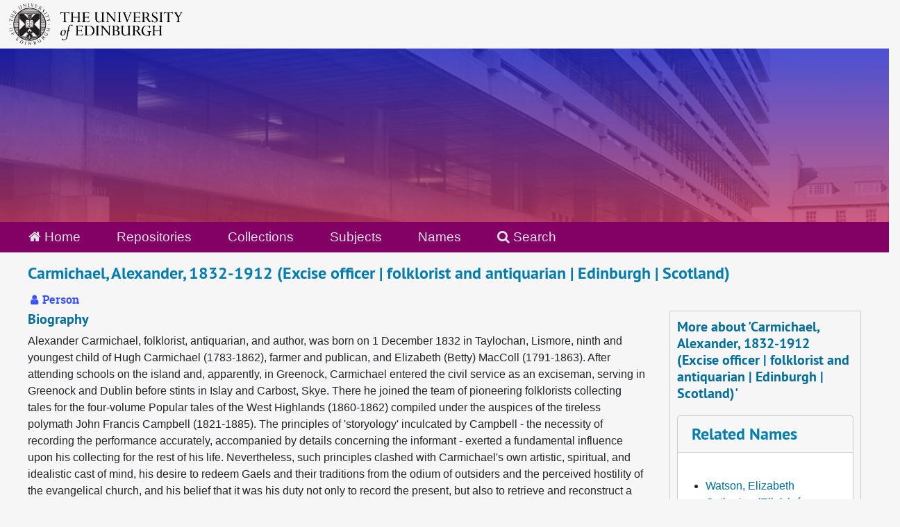

--- FILE ---
content_type: text/html;charset=utf-8
request_url: https://archives.collections.ed.ac.uk/agents/people/14359?&filter_fields%5B%5D=primary_type&filter_values%5B%5D=archival_object&filter_fields%5B%5D=subjects&filter_values%5B%5D=Uist+Inverness-shire+Scotland&filter_fields%5B%5D=subjects&filter_values%5B%5D=Benbecula+Inverness-shire+Scotland
body_size: 20926
content:
<!DOCTYPE html>
<html lang="en">
<head>
	<meta charset="utf-8"/>
	<meta http-equiv="X-UA-Compatible" content="IE=edge"/>
	<meta name="viewport" content="width=device-width, initial-scale=1">
	<link rel="icon" type="image/png" href="/favicon-AS.png">
<link rel="icon" type="image/svg+xml" href="/favicon-AS.svg">

	<title>Carmichael, Alexander, 1832-1912 (Excise officer | folklorist and antiquarian | Edinburgh | Scotland) | ArchivesSpace Public Interface</title>
	<meta name="csrf-param" content="authenticity_token" />
<meta name="csrf-token" content="821QQX9zVE36HNSXp5f8U1RoZRhPdyB6lmKNGiFFQofouG0criwxqajzqpjKUq8uWB77hAwK/6Zp9iAfEAh01g==" />

		<meta name="referrer" content="origin-when-cross-origin" />

	<script>
	 var APP_PATH = '/';
	 var SHOW_IDENTIFIERS_IN_TREE = true;
	</script>

	<link rel="stylesheet" media="all" href="/assets/application-65346ce1b9e1d0663e2a055e0b2dddffb06b41c1d5cd4827bdc373d3b59295a6.css" />
	<script src="/assets/application-589dd4e86c691634ac2aec1683b4c758133e463261a6795a9e45d0f75b93fad7.js"></script>

	  <script type="application/ld+json">
    {
  "@context": "http://schema.org/",
  "@type": "Person",
  "@id": "http://127.0.0.1:8081/agents/people/14359",
  "name": "Carmichael, Alexander, 1832-1912 (Excise officer | folklorist and antiquarian | Edinburgh | Scotland)",
  "sameAs": "3332",
  "description": "Alexander Carmichael, folklorist, antiquarian, and author, was born on 1 December 1832 in Taylochan, Lismore, ninth and youngest child of Hugh Carmichael (1783-1862), farmer and publican, and Elizabeth (Betty) MacColl (1791-1863). After attending schools on the island and, apparently, in Greenock, Carmichael entered the civil service as an exciseman, serving in Greenock and Dublin before stints in Islay and Carbost, Skye. There he joined the team of pioneering folklorists collecting tales for the four-volume Popular tales of the West Highlands (1860-1862) compiled under the auspices of the tireless polymath John Francis Campbell (1821-1885). The principles of 'storyology' inculcated by Campbell - the necessity of recording the performance accurately, accompanied by details concerning the informant - exerted a fundamental influence upon his collecting for the rest of his life. Nevertheless, such principles clashed with Carmichael's own artistic, spiritual, and idealistic cast of mind, his desire to redeem Gaels and their traditions from the odium of outsiders and the perceived hostility of the evangelical church, and his belief that it was his duty not only to record the present, but also to retrieve and reconstruct a glorious Gaelic past.  Following a two-year interlude working in Cornwall, Carmichael returned north at the end of 1864. This time, probably on his own request, he was assigned to the Uists. His new post, initially based in Lochmaddy, allowed him to undertake arduous journeys through some of the richest areas for folklore in western Europe, scribbling down in a series of field notebooks an extraordinary range of material ranging from long Fenian tales and ballads, through historical narratives, songs, hymns, and charms, to anecdotes, observations, proverbs, riddles, and unusual words. In addition, the influence and encouragement of the surveyor and antiquarian Capt. F.W.L. Thomas focussed Carmichael's attention upon archaeological sites in the Hebrides, and their associated traditions. Although Carmichael had to rein back on his collecting expeditions following his marriage to Mary Frances MacBean (1841-1928) in January 1868, and the births of their four children Alexander (Alec) (1868-1941), Elizabeth (Ella) (1871-1928), Eoghan (1878-1966), and Iain (1878-1928), the family's house at Creagorry, close by the inn where people would wait until the South Ford between Benbecula and South Uist could be crossed, meant that he could still gather much material from passers-by. From 1873 Carmichael was able to experiment with presenting in print some of the lore he had collected, through his position as Uist correspondent for the Highlander, the radical crofting newspaper edited by John Murdoch (1818-1903), whom he had first met when they worked together in Dublin some fifteen years previously. He was increasingly preoccupied, however, with the idea of compiling a series of volumes on the environment, history, and culture of the Outer Hebrides, working up for the general public the vast store of material he had gleaned throughout the islands. Such an ambitious project would require considerably more leisure than he could afford in his exacting position. Carmichael's attempt to secure Bhàlaigh farm in North Uist for this purpose met with a rebuff from the estate; this, coupled with his increasing disillusion regarding the somewhat philistine 'Uist gentry', as well as the need to ensure a better education for his children, made him move to Oban. After a wearisome couple of years there, spurning the Revenue's offer of a prestigious and better-paid post in London, in 1880 Carmichael returned to Uist, taking a substantial pay cut in the process. There, in Scolpaig, he finished writing an appendix concerning Hebridean land customs for the third volume of Celtic Scotland (1876-1880), the magnum opus of the Historiographer Royal William Forbes Skene (1809-92). In 1882 he once more left Uist, this time for Edinburgh, where he was to spend the rest of his life. The liveliness of Carmichael's agrestic descriptions caught the eye of Francis, Lord Napier (1819-98) - indeed, he later credited the piece with first inspiring in him an interest in Highland affairs. Carmichael was requested by Napier to contribute two similar appendices for the Report of the Crofting Commission (1884). Rather to his alarm, however, Carmichael insisted on including a number of Gaelic songs and hymns in his work in order to illustrate the grace and refinement of Hebridean crofters. Although Carmichael's leanings towards spirituality were by no means latent previously, his interest in the subject had doubtless been heightened both as a result of ongoing study he was undertaking concerning the place-names of Iona, drawing upon his comprehensive work on the toponymy of Uist and Barra for the Ordnance Survey, and also the fact that, having lived among the islanders for many years, he was now in a position to gather private and personal as well as more ostensibly public lore. Carmichael's appendices in the Report proved exceptionally popular, an uncontroversial oasis in an exceptionally contentious volume. This, and the enthusiastic reception accorded a further paper on 'Uist old hymns' (1888), encouraged Carmichael to embark upon a much larger work on the subject. During the final decade of the nineteenth century, Carmichael, now in retirement, further consolidated his position not only as doyen of Edinburgh's Gaelic intellectual community, but also as a crucial player in Scotland's Celtic Renaissance, for instance in his contributions to the seminal journal Evergreen (1895-6) edited by Patrick Geddes (1854-1932). These circles, in which scholarly interests interacted with contemporary artistic movements, exerted a major influence on Alexander Carmichael's greatest and most enduring work, the two volumes of Carmina Gadelica (1900). Encouraged and advised by his protégé the scholar George Henderson (1866-1912), though with the rather more sceptical counsel of fellow folklorists such as Father Allan MacDonald (1859-1905), Carmichael compiled and edited a substantial collection of sacred pieces, hymns, and charms, expressedly intended to illustrate the refined spirituality, the crepuscular rhapsodic mysticism, the visionary qualities of the people among whom he had lived for nearly two decades. With the help of the publisher Walter Biggar Blaikie (1847-1928), and of his daughter Ella, Carmichael was able to fashion a landmark in Scottish publishing, a stately, sumptuously produced magnum opus, whose illustrations (by his wife) and hand-made paper were surely intended to recall early Christian manuscripts, to represent to the reader the original numinous experience of hearing the original chants and lays. Despite the enthusiastic response of most reviewers to the Carmina Gadelica, and notwithstanding that he was awarded an honorary LL.D. by the University of Edinburgh in 1906, scholarly doubts soon surfaced concerning the editing techniques employed. It is clear from Carmichael's manuscripts that he was prepared to hone, polish, even rewrite substantial portions of his original material before publishing, smoothing metre, cadence, and rhyme, heightening and refining language, adding esoteric referents, even introducing obscure vocabulary in order to enhance the impact which the hymns and charms - and indeed the quotations from the informants themselves - would exert upon the reader of the Carmina Gadelica. Although Carmichael continued to collect lore for the rest of his life - many of his new informants were mainland contacts of his son-in-law the Gaelic scholar William J. Watson (1865-1948) - it is noteworthy that he did not see the further volumes he originally envisaged through the press. It was left to his daughter Ella to bring out a new edition of the first two books of the Carmina in 1928, with a third and fourth volume, edited by his grandson James Carmichael Watson (1910-1942), appearing in 1940-1941. Although later scholars have cast some doubt on the editing practices he employed in the creation of the Carmina Gadelica, Carmichael's great work, and his manuscript collection as a whole, remain an indispensable treasure-trove, the fruits of a lifetime spent selflessly in the service of his own people, gathering, preserving, communicating and interpreting Gaelic culture, tradition, and lore for the wider world and for future generations. Alexander Carmichael died in Edinburgh on 6 June 1912, and is buried at St Moluag's on his native island of Lismore.  Professor William John Watson died in 1948. His son, James Carmichael Watson, born in 1910, and successor to his father as Professor of Celtic at Edinburgh University in 1938, contributed to later volumes of Carmina Gadelica . James Carmichael Watson died, missing in action, in 1942.",
  "children": [
    {
      "@id": "3343",
      "name": "Watson, Elizabeth Catherine (Ella) (née Carmichael; Celtic scholar and activist)",
      "url": "http://127.0.0.1:8081/agents/people/14365"
    }
  ]
}
  </script>


		<!-- Begin plugin layout -->
		<link rel="stylesheet" media="screen" href="/assets/css/custom.css" />
<!-- Google tag (gtag.js) -->
<script async src="https://www.googletagmanager.com/gtag/js?id=G-YZ56YQ3BHB"></script>
<script>
  window.dataLayer = window.dataLayer || [];
  function gtag(){dataLayer.push(arguments);}
  gtag('js', new Date());

  gtag('config', 'G-YZ56YQ3BHB');
</script>

		<!-- End plugin layout -->
		<!-- Begin plugin layout -->
		
		<!-- End plugin layout -->
		<!-- Begin plugin layout -->
		
		<!-- End plugin layout -->

<!-- HTML5 shim and Respond.js for IE8 support of HTML5 elements and media queries -->
<!-- WARNING: Respond.js doesn't work if you view the page via file:// -->
<!--[if lt IE 9]>
	<script src="https://oss.maxcdn.com/html5shiv/3.7.3/html5shiv.min.js"></script>
	<script src="https://oss.maxcdn.com/respond/1.4.2/respond.min.js"></script>
<![endif]-->
</head>

<body class="min-h-screen d-flex flex-column">

		<!-- Begin plugin layout -->
		
		<!-- End plugin layout -->
		<!-- Begin plugin layout -->
		
		<!-- End plugin layout -->
		<!-- Begin plugin layout -->
		
		<!-- End plugin layout -->

	<div class="skipnav">
  <a class="sr-only sr-only-focusable" href="#maincontent">Skip to main content</a>
</div>


	<div class="container-fluid no-pad">
		<div id="above-banner">
    <div class="row">
        <div class="col-sm-8">
            <a class="uoelogo" href="http://www.ed.ac.uk" title="University of Edinburgh Website"><img alt="University of Edinburgh" style="margin-top: 5px; margin-bottom: 5px; margin-left: 0.8rem; width: 250px; height: auto;" src="/assets/logo/library_logo_baw.png" /></a>
        </div>
    </div>
</div>
<section  id="header">

</section>

		<section id="navigation">
  <nav class="navbar navbar-default" aria-label="top-level navigation">
    <div class="container-fluid navbar-header top-bar">
      <ul class="nav navbar-nav horizontal-menu">
        <li class="active">
          <a href="/"><span class="fa fa-home" aria-hidden="true"></span> Home</a>
        </li>

          <li class="">
            <a href="/repositories">Repositories</a>
          </li>
          <li class="">
            <a href="/repositories/resources">Collections</a>
          </li>
          <li class="">
            <a href="/subjects">Subjects</a>
          </li>
          <li class="active">
            <a href="/agents">Names</a>
          </li>

          <li>
            <a href="/search?reset=true" title="Search The Archives">
              <span class="fa fa-search" aria-hidden="true"></span> Search
            </a>
          </li>
      </ul>
    </div>
  </nav>
</section>

	</div>

	<section id="content" class="container-fluid mt-2 pt-2 flex-grow-1">
		<a name="maincontent" id="maincontent"></a>
		
		
<div id="main-content" class="agents">

  <div class="d-flex" id="info_row">
    <div class="information flex-grow-1">
      

<h1>
    Carmichael, Alexander, 1832-1912 (Excise officer | folklorist and antiquarian | Edinburgh | Scotland)
</h1>


<div class="badge-and-identifier">
  <div class="record-type-badge agent">
    <i class="fa fa-user"></i>&#160;Person 
  </div>
</div>

    </div>
    <div class="page_actions">
      <div title="Page Actions" class="d-flex justify-content-end">
    <div class="large-badge text-center resource p-1">
            <a id="staff-link" href="#" class="btn btn-default page_action staff d-none" target="_blank">
        <i class="fa fa-pencil fa-3x"></i>
        <br/>
        Staff Only
    </a>

    </div>
</div>

    </div>
  </div>

<div class="row">
  <div class="col-sm-9">
    
    

        <h3 class="biography">Biography</h3>
        
        
        <p>Alexander Carmichael, folklorist, antiquarian, and author, was born on 1 December 1832 in Taylochan, Lismore, ninth and youngest child of Hugh Carmichael (1783-1862), farmer and publican, and Elizabeth (Betty) MacColl (1791-1863). After attending schools on the island and, apparently, in Greenock, Carmichael entered the civil service as an exciseman, serving in Greenock and Dublin before stints in Islay and Carbost, Skye. There he joined the team of pioneering folklorists collecting tales for the four-volume Popular tales of the West Highlands (1860-1862) compiled under the auspices of the tireless polymath John Francis Campbell (1821-1885). The principles of 'storyology' inculcated by Campbell - the necessity of recording the performance accurately, accompanied by details concerning the informant - exerted a fundamental influence upon his collecting for the rest of his life. Nevertheless, such principles clashed with Carmichael's own artistic, spiritual, and idealistic cast of mind, his desire to redeem Gaels and their traditions from the odium of outsiders and the perceived hostility of the evangelical church, and his belief that it was his duty not only to record the present, but also to retrieve and reconstruct a glorious Gaelic past.</p>
        
        
        <p>Following a two-year interlude working in Cornwall, Carmichael returned north at the end of 1864. This time, probably on his own request, he was assigned to the Uists. His new post, initially based in Lochmaddy, allowed him to undertake arduous journeys through some of the richest areas for folklore in western Europe, scribbling down in a series of field notebooks an extraordinary range of material ranging from long Fenian tales and ballads, through historical narratives, songs, hymns, and charms, to anecdotes, observations, proverbs, riddles, and unusual words. In addition, the influence and encouragement of the surveyor and antiquarian Capt. F.W.L. Thomas focussed Carmichael's attention upon archaeological sites in the Hebrides, and their associated traditions. Although Carmichael had to rein back on his collecting expeditions following his marriage to Mary Frances MacBean (1841-1928) in January 1868, and the births of their four children Alexander (Alec) (1868-1941), Elizabeth (Ella) (1871-1928), Eoghan (1878-1966), and Iain (1878-1928), the family's house at Creagorry, close by the inn where people would wait until the South Ford between Benbecula and South Uist could be crossed, meant that he could still gather much material from passers-by.</p>
        
        
        <p>From 1873 Carmichael was able to experiment with presenting in print some of the lore he had collected, through his position as Uist correspondent for the Highlander, the radical crofting newspaper edited by John Murdoch (1818-1903), whom he had first met when they worked together in Dublin some fifteen years previously. He was increasingly preoccupied, however, with the idea of compiling a series of volumes on the environment, history, and culture of the Outer Hebrides, working up for the general public the vast store of material he had gleaned throughout the islands. Such an ambitious project would require considerably more leisure than he could afford in his exacting position. Carmichael's attempt to secure Bhàlaigh farm in North Uist for this purpose met with a rebuff from the estate; this, coupled with his increasing disillusion regarding the somewhat philistine 'Uist gentry', as well as the need to ensure a better education for his children, made him move to Oban. After a wearisome couple of years there, spurning the Revenue's offer of a prestigious and better-paid post in London, in 1880 Carmichael returned to Uist, taking a substantial pay cut in the process. There, in Scolpaig, he finished writing an appendix concerning Hebridean land customs for the third volume of Celtic Scotland (1876-1880), the magnum opus of the Historiographer Royal William Forbes Skene (1809-92). In 1882 he once more left Uist, this time for Edinburgh, where he was to spend the rest of his life.</p>
        
        
        <p>The liveliness of Carmichael's agrestic descriptions caught the eye of Francis, Lord Napier (1819-98) - indeed, he later credited the piece with first inspiring in him an interest in Highland affairs. Carmichael was requested by Napier to contribute two similar appendices for the Report of the Crofting Commission (1884). Rather to his alarm, however, Carmichael insisted on including a number of Gaelic songs and hymns in his work in order to illustrate the grace and refinement of Hebridean crofters. Although Carmichael's leanings towards spirituality were by no means latent previously, his interest in the subject had doubtless been heightened both as a result of ongoing study he was undertaking concerning the place-names of Iona, drawing upon his comprehensive work on the toponymy of Uist and Barra for the Ordnance Survey, and also the fact that, having lived among the islanders for many years, he was now in a position to gather private and personal as well as more ostensibly public lore. Carmichael's appendices in the Report proved exceptionally popular, an uncontroversial oasis in an exceptionally contentious volume. This, and the enthusiastic reception accorded a further paper on 'Uist old hymns' (1888), encouraged Carmichael to embark upon a much larger work on the subject.</p>
        
        
        <p>During the final decade of the nineteenth century, Carmichael, now in retirement, further consolidated his position not only as doyen of Edinburgh's Gaelic intellectual community, but also as a crucial player in Scotland's Celtic Renaissance, for instance in his contributions to the seminal journal Evergreen (1895-6) edited by Patrick Geddes (1854-1932). These circles, in which scholarly interests interacted with contemporary artistic movements, exerted a major influence on Alexander Carmichael's greatest and most enduring work, the two volumes of Carmina Gadelica (1900). Encouraged and advised by his protégé the scholar George Henderson (1866-1912), though with the rather more sceptical counsel of fellow folklorists such as Father Allan MacDonald (1859-1905), Carmichael compiled and edited a substantial collection of sacred pieces, hymns, and charms, expressedly intended to illustrate the refined spirituality, the crepuscular rhapsodic mysticism, the visionary qualities of the people among whom he had lived for nearly two decades. With the help of the publisher Walter Biggar Blaikie (1847-1928), and of his daughter Ella, Carmichael was able to fashion a landmark in Scottish publishing, a stately, sumptuously produced magnum opus, whose illustrations (by his wife) and hand-made paper were surely intended to recall early Christian manuscripts, to represent to the reader the original numinous experience of hearing the original chants and lays.</p>
        
        
        <p>Despite the enthusiastic response of most reviewers to the Carmina Gadelica, and notwithstanding that he was awarded an honorary LL.D. by the University of Edinburgh in 1906, scholarly doubts soon surfaced concerning the editing techniques employed. It is clear from Carmichael's manuscripts that he was prepared to hone, polish, even rewrite substantial portions of his original material before publishing, smoothing metre, cadence, and rhyme, heightening and refining language, adding esoteric referents, even introducing obscure vocabulary in order to enhance the impact which the hymns and charms - and indeed the quotations from the informants themselves - would exert upon the reader of the Carmina Gadelica. Although Carmichael continued to collect lore for the rest of his life - many of his new informants were mainland contacts of his son-in-law the Gaelic scholar William J. Watson (1865-1948) - it is noteworthy that he did not see the further volumes he originally envisaged through the press. It was left to his daughter Ella to bring out a new edition of the first two books of the Carmina in 1928, with a third and fourth volume, edited by his grandson James Carmichael Watson (1910-1942), appearing in 1940-1941.</p>
        
        
        <p>Although later scholars have cast some doubt on the editing practices he employed in the creation of the Carmina Gadelica, Carmichael's great work, and his manuscript collection as a whole, remain an indispensable treasure-trove, the fruits of a lifetime spent selflessly in the service of his own people, gathering, preserving, communicating and interpreting Gaelic culture, tradition, and lore for the wider world and for future generations. Alexander Carmichael died in Edinburgh on 6 June 1912, and is buried at St Moluag's on his native island of Lismore.</p>
        
        
        <p>Professor William John Watson died in 1948. His son, James Carmichael Watson, born in 1910, and successor to his father as Professor of Celtic at Edinburgh University in 1938, contributed to later volumes of Carmina Gadelica . James Carmichael Watson died, missing in action, in 1942.</p>

    
    
    
    
    
    
    
    
    
    
    
    
      <h2>Found in 6 Collections and/or Records:</h2>
  
       <div class="recordrow" style="clear:both" data-uri="/repositories/2/archival_objects/141405">
    

<h3>
    <a class="record-title" href="/repositories/2/archival_objects/141405">
      Field and transcription notebook of Alexander Carmichael, 1864-1867
    </a>
</h3>


<div class="badge-and-identifier">
  <div class="record-type-badge archival_object">
    <i class="fa fa-file-o"></i>&#160;Series 
  </div>
    <div class="identifier">
      <span class="id-label">Identifier:</span>&#160;<span class="component">Coll-97/CW113</span>
    </div>
</div>

    <div class="recordsummary" style="clear:both">

    <div class="abstract single_note">
      <span class='inline-label'>Scope and Contents</span>
        Notebook belonging to Alexander Carmichael containing field and transcribed material. The notebook is inscribed on the front inside cover with the following: 'Scrap Book MS No1 Alex[ander] Carmichael (of Lismore) Inland Revenue Lochmaddy N[orth] Uist] 1864'. On the recto side of the fly leaf is written 'Angus MacDonald Staoinebrig tale teller' and on the verso side of the fly leaf is written 'Bought at Drew's Saint columb Cornwall this 17 day of Nov[ember] 1864 A. A. Carmichael p2/3'....
    </div>

    <div class="dates">
        <strong>Dates: </strong>
      1864-1867
    </div>

  <div class="staff-hidden d-none">
  </div>

    

  <div class="result_context">
      <strong>Found in: </strong>
<span class="repo_name">
  <span class='record-type-badge repository' aria-hidden='true'>       <i class='fa fa-home'></i>     </span>
  <a href="/repositories/2">University of Edinburgh Library Heritage Collections</a>
</span>

          /
<span class="resource_name">
  <span class='record-type-badge resource' aria-hidden='true'>       <i class='fa fa-archive'></i>     </span>
    <a href="/repositories/2/resources/86763">The Carmichael-Watson Collection</a>
</span>

  </div>




</div>



   </div>

       <div class="recordrow" style="clear:both" data-uri="/repositories/2/archival_objects/141394">
    

<h3>
    <a class="record-title" href="/repositories/2/archival_objects/141394">
      Field notebook belonging to Alexander Carmichael, 1887
    </a>
</h3>


<div class="badge-and-identifier">
  <div class="record-type-badge archival_object">
    <i class="fa fa-file-o"></i>&#160;Series 
  </div>
    <div class="identifier">
      <span class="id-label">Identifier:</span>&#160;<span class="component">Coll-97/CW89</span>
    </div>
</div>

    <div class="recordsummary" style="clear:both">

    <div class="abstract single_note">
      <span class='inline-label'>Scope and Contents</span>
        Field notebook belonging to Alexander Carmichael probably while he lived at 31, Raeburn Place, Edinburgh, as this address is written in ink on the first folio. Written on the inside front cover but heavily scored is text which reads 'Mrs Malcolm MacLeod, [- Islay], widow of Mal[colm] MacLeod [Loch-]. The majority of the notebook contains material collected from Donald Currie, crofter, Ìle/ Islay relating folklore and natural history about the birds, fish, shellfish and animals found in and...
    </div>

    <div class="dates">
        <strong>Dates: </strong>
      1887
    </div>

  <div class="staff-hidden d-none">
  </div>

    

  <div class="result_context">
      <strong>Found in: </strong>
<span class="repo_name">
  <span class='record-type-badge repository' aria-hidden='true'>       <i class='fa fa-home'></i>     </span>
  <a href="/repositories/2">University of Edinburgh Library Heritage Collections</a>
</span>

          /
<span class="resource_name">
  <span class='record-type-badge resource' aria-hidden='true'>       <i class='fa fa-archive'></i>     </span>
    <a href="/repositories/2/resources/86763">The Carmichael-Watson Collection</a>
</span>

  </div>




</div>



   </div>

       <div class="recordrow" style="clear:both" data-uri="/repositories/2/archival_objects/141398">
    

<h3>
    <a class="record-title" href="/repositories/2/archival_objects/141398">
      Field notebook belonging to Alexander Carmichael, 2 September 1870 to 7 October 1875
    </a>
</h3>


<div class="badge-and-identifier">
  <div class="record-type-badge archival_object">
    <i class="fa fa-file-o"></i>&#160;Series 
  </div>
    <div class="identifier">
      <span class="id-label">Identifier:</span>&#160;<span class="component">Coll-97/CW106</span>
    </div>
</div>

    <div class="recordsummary" style="clear:both">

    <div class="abstract single_note">
      <span class='inline-label'>Scope and Contents</span>
        Field notebook belonging to Alexander Carmichael. Written on the inside front cover is '2/9 1870. Oban' and on the flyleaf is '[deleted: Twas] Friday 2 Sep[tember]. 1870. 12 noon from Ob[an]'. Folios 1-3r and 75r to 117v are blank. The text on folio 3v and 4r and 4v is written updside down and is later text (29 January 1875). The contents are in two distinct sections, the first being material collected on Lios Mòr/Lismore and the second being material collected in South Uist. Much of the...
    </div>

    <div class="dates">
        <strong>Dates: </strong>
      2 September 1870 to 7 October 1875
    </div>

  <div class="staff-hidden d-none">
  </div>

    

  <div class="result_context">
      <strong>Found in: </strong>
<span class="repo_name">
  <span class='record-type-badge repository' aria-hidden='true'>       <i class='fa fa-home'></i>     </span>
  <a href="/repositories/2">University of Edinburgh Library Heritage Collections</a>
</span>

          /
<span class="resource_name">
  <span class='record-type-badge resource' aria-hidden='true'>       <i class='fa fa-archive'></i>     </span>
    <a href="/repositories/2/resources/86763">The Carmichael-Watson Collection</a>
</span>

  </div>




</div>



   </div>

       <div class="recordrow" style="clear:both" data-uri="/repositories/2/archival_objects/141406">
    

<h3>
    <a class="record-title" href="/repositories/2/archival_objects/141406">
      Field notebook belonging to Alexander Carmichael, 1864 to
    </a>
</h3>


<div class="badge-and-identifier">
  <div class="record-type-badge archival_object">
    <i class="fa fa-file-o"></i>&#160;Series 
  </div>
    <div class="identifier">
      <span class="id-label">Identifier:</span>&#160;<span class="component">Coll-97/CW114</span>
    </div>
</div>

    <div class="recordsummary" style="clear:both">

    <div class="abstract single_note">
      <span class='inline-label'>Scope and Contents</span>
        Field notebook belonging to Alexander Carmichael, noted as being 'Bought at St Columb, Cornwall, 30 Nov[ember] 1864 pr[ice] 2/3'. The back inside cover contains a note probably collected as part of excise duties which reads 'Rod[erick] MacPhie Mast of boat 21.8 [-] 1.2½ [-]'. The notebook contains one insertion. The majority of the notebook contains lore relating to Miùlaigh/Mingulay mostly collected from Roderick MacNeil, crofter, aged 88, known as Ruairidh an Rùma. Roderick MacNeil also...
    </div>

    <div class="dates">
        <strong>Dates: </strong>
      1864 to
    </div>

  <div class="staff-hidden d-none">
  </div>

    

  <div class="result_context">
      <strong>Found in: </strong>
<span class="repo_name">
  <span class='record-type-badge repository' aria-hidden='true'>       <i class='fa fa-home'></i>     </span>
  <a href="/repositories/2">University of Edinburgh Library Heritage Collections</a>
</span>

          /
<span class="resource_name">
  <span class='record-type-badge resource' aria-hidden='true'>       <i class='fa fa-archive'></i>     </span>
    <a href="/repositories/2/resources/86763">The Carmichael-Watson Collection</a>
</span>

  </div>




</div>



   </div>

       <div class="recordrow" style="clear:both" data-uri="/repositories/2/archival_objects/141400">
    

<h3>
    <a class="record-title" href="/repositories/2/archival_objects/141400">
      Field notebook of Alexander Carmichael, 1874, 1877 and 1891
    </a>
</h3>


<div class="badge-and-identifier">
  <div class="record-type-badge archival_object">
    <i class="fa fa-file-o"></i>&#160;Series 
  </div>
    <div class="identifier">
      <span class="id-label">Identifier:</span>&#160;<span class="component">Coll-97/CW108</span>
    </div>
</div>

    <div class="recordsummary" style="clear:both">

    <div class="abstract single_note">
      <span class='inline-label'>Scope and Contents</span>
        Notebook belonging to Alexander Carmichael containing songs, poems, tales, names, vocabulary and expressions collected in the Outer Hebrides [Na h-Eileanan an Iar]. The first part of the volume contains transcriptions taken as Carmichael listened to informants in 1877 while the second part appears to be copies of previous transcriptions of material collected by Carmichael and Rev Malcolm MacPhail in 1874 and written into the notebook in 1891. Amongst the material is a version of the lament...
    </div>

    <div class="dates">
        <strong>Dates: </strong>
      1874, 1877 and 1891
    </div>

  <div class="staff-hidden d-none">
  </div>

    

  <div class="result_context">
      <strong>Found in: </strong>
<span class="repo_name">
  <span class='record-type-badge repository' aria-hidden='true'>       <i class='fa fa-home'></i>     </span>
  <a href="/repositories/2">University of Edinburgh Library Heritage Collections</a>
</span>

          /
<span class="resource_name">
  <span class='record-type-badge resource' aria-hidden='true'>       <i class='fa fa-archive'></i>     </span>
    <a href="/repositories/2/resources/86763">The Carmichael-Watson Collection</a>
</span>

  </div>




</div>



   </div>

       <div class="recordrow" style="clear:both" data-uri="/repositories/2/archival_objects/141364">
    

<h3>
    <a class="record-title" href="/repositories/2/archival_objects/141364">
      Notebook belonging to Alexander Carmichael, 12 September 1890 to 1895
    </a>
</h3>


<div class="badge-and-identifier">
  <div class="record-type-badge archival_object">
    <i class="fa fa-file-o"></i>&#160;Series 
  </div>
    <div class="identifier">
      <span class="id-label">Identifier:</span>&#160;<span class="component">Coll-97/CW1</span>
    </div>
</div>

    <div class="recordsummary" style="clear:both">

    <div class="abstract single_note">
      <span class='inline-label'>Scope and Contents</span>
        Notebook belonging to Alexander Carmichael but also used by John Ewen MacRury. The front cover bears a sticker which reads 'Gaelic Notes 1894-5. (Collection of traditions, tales, etc. by Alexander Carmichael (?). Many pages cancelled, indicating publication.) [Carmichael Watson Collection]'. The flyleaf reads 'Gaelic Notes, 1894-5' and the rear flyleaf contains a jotting which reads 'Wishing Guidhe'. The beginning of the notebook contains field notes made by Carmichael in Uibhist a...
    </div>

    <div class="dates">
        <strong>Dates: </strong>
      12 September 1890 to 1895
    </div>

  <div class="staff-hidden d-none">
  </div>

    

  <div class="result_context">
      <strong>Found in: </strong>
<span class="repo_name">
  <span class='record-type-badge repository' aria-hidden='true'>       <i class='fa fa-home'></i>     </span>
  <a href="/repositories/2">University of Edinburgh Library Heritage Collections</a>
</span>

          /
<span class="resource_name">
  <span class='record-type-badge resource' aria-hidden='true'>       <i class='fa fa-archive'></i>     </span>
    <a href="/repositories/2/resources/86763">The Carmichael-Watson Collection</a>
</span>

  </div>




</div>



   </div>

  

  </div>

  <div class="col-sm-3 align-self-start">
    <div id="sidebar" class="sidebar sidebar-container">
      <h3>More about 'Carmichael, Alexander, 1832-1912 (Excise officer | folklorist and antiquarian | Edinburgh | Scotland)'</h3>
      <div class="acc_holder clear" >
        <div class="panel-group" id="agent_accordion">

          

              <div class="card">
    <div class="card-header">
      <h2 class="card-title mb-0">
        <a class="accordion-toggle" data-toggle="collapse" data-target="#related_agents_list" aria-controls="related_agents_list" aria-expanded="true">
          Related Names
        </a>
      </h2>
    </div>
    <div id="related_agents_list" class="collapse show note_panel">
      <div class="card-body">
        
  <ul class="present_list">
      <li>
        <a href="/agents/people/14365">Watson, Elizabeth Catherine (Ella) (née Carmichael; Celtic scholar and activist)</a>
          (Parent of Related)
      </li>
  </ul>

      </div>
    </div>
  </div>





        </div>
      </div>
      <script type="text/javascript" >
          initialize_accordion("#agent_accordion .note_panel", "Expand All" , "Collapse All", true);
      </script>

    
<div class="filters my-3">
    <h3>Filtered By </h3>
       <ul class='p-0 mt-4 mb-5'>
      <li class="list-group-item"><span class="filter">Type: Archival Object
        <a href="/agents/people/14359?&amp;filter_fields[]=subjects&amp;filter_values[]=Uist+Inverness-shire+Scotland&amp;filter_fields[]=subjects&amp;filter_values[]=Benbecula+Inverness-shire+Scotland"
          title="Remove this filter " class="delete_filter">X</a>
      </li>
      <li class="list-group-item"><span class="filter">Subject: Uist Inverness-shire Scotland
        <a href="/agents/people/14359?&amp;filter_fields[]=primary_type&amp;filter_values[]=archival_object&amp;filter_fields[]=subjects&amp;filter_values[]=Benbecula+Inverness-shire+Scotland"
          title="Remove this filter " class="delete_filter">X</a>
      </li>
      <li class="list-group-item"><span class="filter">Subject: Benbecula Inverness-shire Scotland
        <a href="/agents/people/14359?&amp;filter_fields[]=primary_type&amp;filter_values[]=archival_object&amp;filter_fields[]=subjects&amp;filter_values[]=Uist+Inverness-shire+Scotland"
          title="Remove this filter " class="delete_filter">X</a>
      </li>
 </ul>
</div>

<h3>Additional filters: </h3>
<dl id="facets">


    <div id="subject-facet">
      <dt class='mb-2 mt-3'>Subject</dt>
          <dd>
  <a href="/agents/people/14359?&amp;filter_fields[]=primary_type&amp;filter_values[]=archival_object&amp;filter_fields[]=subjects&amp;filter_values[]=Uist+Inverness-shire+Scotland&amp;filter_fields[]=subjects&amp;filter_values[]=Benbecula+Inverness-shire+Scotland&amp;filter_fields[]=subjects&amp;filter_values[]=Biography"
    rel="nofollow"
    title="Filter By 'Biography'">
    Biography
  </a>
  <span class="badge badge-pill badge-dark">5</span>
</dd>

          <dd>
  <a href="/agents/people/14359?&amp;filter_fields[]=primary_type&amp;filter_values[]=archival_object&amp;filter_fields[]=subjects&amp;filter_values[]=Uist+Inverness-shire+Scotland&amp;filter_fields[]=subjects&amp;filter_values[]=Benbecula+Inverness-shire+Scotland&amp;filter_fields[]=subjects&amp;filter_values[]=Birds"
    rel="nofollow"
    title="Filter By 'Birds'">
    Birds
  </a>
  <span class="badge badge-pill badge-dark">5</span>
</dd>

          <dd>
  <a href="/agents/people/14359?&amp;filter_fields[]=primary_type&amp;filter_values[]=archival_object&amp;filter_fields[]=subjects&amp;filter_values[]=Uist+Inverness-shire+Scotland&amp;filter_fields[]=subjects&amp;filter_values[]=Benbecula+Inverness-shire+Scotland&amp;filter_fields[]=subjects&amp;filter_values[]=Isle+of+Barra+Inverness-shire+Scotland"
    rel="nofollow"
    title="Filter By 'Isle of Barra Inverness-shire Scotland'">
    Isle of Barra Inverness-shire Scotland
  </a>
  <span class="badge badge-pill badge-dark">5</span>
</dd>

          <dd>
  <a href="/agents/people/14359?&amp;filter_fields[]=primary_type&amp;filter_values[]=archival_object&amp;filter_fields[]=subjects&amp;filter_values[]=Uist+Inverness-shire+Scotland&amp;filter_fields[]=subjects&amp;filter_values[]=Benbecula+Inverness-shire+Scotland&amp;filter_fields[]=subjects&amp;filter_values[]=North+Uist+Inverness-shire+Scotland"
    rel="nofollow"
    title="Filter By 'North Uist Inverness-shire Scotland'">
    North Uist Inverness-shire Scotland
  </a>
  <span class="badge badge-pill badge-dark">5</span>
</dd>

          <dd>
  <a href="/agents/people/14359?&amp;filter_fields[]=primary_type&amp;filter_values[]=archival_object&amp;filter_fields[]=subjects&amp;filter_values[]=Uist+Inverness-shire+Scotland&amp;filter_fields[]=subjects&amp;filter_values[]=Benbecula+Inverness-shire+Scotland&amp;filter_fields[]=subjects&amp;filter_values[]=South+Uist+Inverness-shire+Scotland"
    rel="nofollow"
    title="Filter By 'South Uist Inverness-shire Scotland'">
    South Uist Inverness-shire Scotland
  </a>
  <span class="badge badge-pill badge-dark">5</span>
</dd>

        <div class="more-facets">
          <button type="button" class="more-facets__more mb-1 btn btn-sm">
            More <i class="fa fa-chevron-down"></i>
          </button>
          <div class="more-facets__facets">
              <dd>
  <a href="/agents/people/14359?&amp;filter_fields[]=primary_type&amp;filter_values[]=archival_object&amp;filter_fields[]=subjects&amp;filter_values[]=Uist+Inverness-shire+Scotland&amp;filter_fields[]=subjects&amp;filter_values[]=Benbecula+Inverness-shire+Scotland&amp;filter_fields[]=subjects&amp;filter_values[]=Archaeology"
    rel="nofollow"
    title="Filter By 'Archaeology'">
    Archaeology
  </a>
  <span class="badge badge-pill badge-dark">4</span>
</dd>

              <dd>
  <a href="/agents/people/14359?&amp;filter_fields[]=primary_type&amp;filter_values[]=archival_object&amp;filter_fields[]=subjects&amp;filter_values[]=Uist+Inverness-shire+Scotland&amp;filter_fields[]=subjects&amp;filter_values[]=Benbecula+Inverness-shire+Scotland&amp;filter_fields[]=subjects&amp;filter_values[]=Isle+of+Skye+Inverness-shire+Scotland"
    rel="nofollow"
    title="Filter By 'Isle of Skye Inverness-shire Scotland'">
    Isle of Skye Inverness-shire Scotland
  </a>
  <span class="badge badge-pill badge-dark">4</span>
</dd>

              <dd>
  <a href="/agents/people/14359?&amp;filter_fields[]=primary_type&amp;filter_values[]=archival_object&amp;filter_fields[]=subjects&amp;filter_values[]=Uist+Inverness-shire+Scotland&amp;filter_fields[]=subjects&amp;filter_values[]=Benbecula+Inverness-shire+Scotland&amp;filter_fields[]=subjects&amp;filter_values[]=Placenames"
    rel="nofollow"
    title="Filter By 'Placenames'">
    Placenames
  </a>
  <span class="badge badge-pill badge-dark">4</span>
</dd>

              <dd>
  <a href="/agents/people/14359?&amp;filter_fields[]=primary_type&amp;filter_values[]=archival_object&amp;filter_fields[]=subjects&amp;filter_values[]=Uist+Inverness-shire+Scotland&amp;filter_fields[]=subjects&amp;filter_values[]=Benbecula+Inverness-shire+Scotland&amp;filter_fields[]=subjects&amp;filter_values[]=Poems"
    rel="nofollow"
    title="Filter By 'Poems'">
    Poems
  </a>
  <span class="badge badge-pill badge-dark">4</span>
</dd>

              <dd>
  <a href="/agents/people/14359?&amp;filter_fields[]=primary_type&amp;filter_values[]=archival_object&amp;filter_fields[]=subjects&amp;filter_values[]=Uist+Inverness-shire+Scotland&amp;filter_fields[]=subjects&amp;filter_values[]=Benbecula+Inverness-shire+Scotland&amp;filter_fields[]=subjects&amp;filter_values[]=Argyllshire+Scotland"
    rel="nofollow"
    title="Filter By 'Argyllshire Scotland'">
    Argyllshire Scotland
  </a>
  <span class="badge badge-pill badge-dark">3</span>
</dd>

              <dd>
  <a href="/agents/people/14359?&amp;filter_fields[]=primary_type&amp;filter_values[]=archival_object&amp;filter_fields[]=subjects&amp;filter_values[]=Uist+Inverness-shire+Scotland&amp;filter_fields[]=subjects&amp;filter_values[]=Benbecula+Inverness-shire+Scotland&amp;filter_fields[]=subjects&amp;filter_values[]=Charms"
    rel="nofollow"
    title="Filter By 'Charms'">
    Charms
  </a>
  <span class="badge badge-pill badge-dark">3</span>
</dd>

              <dd>
  <a href="/agents/people/14359?&amp;filter_fields[]=primary_type&amp;filter_values[]=archival_object&amp;filter_fields[]=subjects&amp;filter_values[]=Uist+Inverness-shire+Scotland&amp;filter_fields[]=subjects&amp;filter_values[]=Benbecula+Inverness-shire+Scotland&amp;filter_fields[]=subjects&amp;filter_values[]=Customs"
    rel="nofollow"
    title="Filter By 'Customs'">
    Customs
  </a>
  <span class="badge badge-pill badge-dark">3</span>
</dd>

              <dd>
  <a href="/agents/people/14359?&amp;filter_fields[]=primary_type&amp;filter_values[]=archival_object&amp;filter_fields[]=subjects&amp;filter_values[]=Uist+Inverness-shire+Scotland&amp;filter_fields[]=subjects&amp;filter_values[]=Benbecula+Inverness-shire+Scotland&amp;filter_fields[]=subjects&amp;filter_values[]=Death"
    rel="nofollow"
    title="Filter By 'Death'">
    Death
  </a>
  <span class="badge badge-pill badge-dark">3</span>
</dd>

              <dd>
  <a href="/agents/people/14359?&amp;filter_fields[]=primary_type&amp;filter_values[]=archival_object&amp;filter_fields[]=subjects&amp;filter_values[]=Uist+Inverness-shire+Scotland&amp;filter_fields[]=subjects&amp;filter_values[]=Benbecula+Inverness-shire+Scotland&amp;filter_fields[]=subjects&amp;filter_values[]=Fairies"
    rel="nofollow"
    title="Filter By 'Fairies'">
    Fairies
  </a>
  <span class="badge badge-pill badge-dark">3</span>
</dd>

              <dd>
  <a href="/agents/people/14359?&amp;filter_fields[]=primary_type&amp;filter_values[]=archival_object&amp;filter_fields[]=subjects&amp;filter_values[]=Uist+Inverness-shire+Scotland&amp;filter_fields[]=subjects&amp;filter_values[]=Benbecula+Inverness-shire+Scotland&amp;filter_fields[]=subjects&amp;filter_values[]=Family+History"
    rel="nofollow"
    title="Filter By 'Family History'">
    Family History
  </a>
  <span class="badge badge-pill badge-dark">3</span>
</dd>

              <dd>
  <a href="/agents/people/14359?&amp;filter_fields[]=primary_type&amp;filter_values[]=archival_object&amp;filter_fields[]=subjects&amp;filter_values[]=Uist+Inverness-shire+Scotland&amp;filter_fields[]=subjects&amp;filter_values[]=Benbecula+Inverness-shire+Scotland&amp;filter_fields[]=subjects&amp;filter_values[]=Isle+of+Harris+Inverness-shire+Scotland"
    rel="nofollow"
    title="Filter By 'Isle of Harris Inverness-shire Scotland'">
    Isle of Harris Inverness-shire Scotland
  </a>
  <span class="badge badge-pill badge-dark">3</span>
</dd>

              <dd>
  <a href="/agents/people/14359?&amp;filter_fields[]=primary_type&amp;filter_values[]=archival_object&amp;filter_fields[]=subjects&amp;filter_values[]=Uist+Inverness-shire+Scotland&amp;filter_fields[]=subjects&amp;filter_values[]=Benbecula+Inverness-shire+Scotland&amp;filter_fields[]=subjects&amp;filter_values[]=Isle+of+Lewis+Ross+and+Cromarty+Scotland"
    rel="nofollow"
    title="Filter By 'Isle of Lewis Ross and Cromarty Scotland'">
    Isle of Lewis Ross and Cromarty Scotland
  </a>
  <span class="badge badge-pill badge-dark">3</span>
</dd>

              <dd>
  <a href="/agents/people/14359?&amp;filter_fields[]=primary_type&amp;filter_values[]=archival_object&amp;filter_fields[]=subjects&amp;filter_values[]=Uist+Inverness-shire+Scotland&amp;filter_fields[]=subjects&amp;filter_values[]=Benbecula+Inverness-shire+Scotland&amp;filter_fields[]=subjects&amp;filter_values[]=Love"
    rel="nofollow"
    title="Filter By 'Love'">
    Love
  </a>
  <span class="badge badge-pill badge-dark">3</span>
</dd>

              <dd>
  <a href="/agents/people/14359?&amp;filter_fields[]=primary_type&amp;filter_values[]=archival_object&amp;filter_fields[]=subjects&amp;filter_values[]=Uist+Inverness-shire+Scotland&amp;filter_fields[]=subjects&amp;filter_values[]=Benbecula+Inverness-shire+Scotland&amp;filter_fields[]=subjects&amp;filter_values[]=Proverbs"
    rel="nofollow"
    title="Filter By 'Proverbs'">
    Proverbs
  </a>
  <span class="badge badge-pill badge-dark">3</span>
</dd>

              <dd>
  <a href="/agents/people/14359?&amp;filter_fields[]=primary_type&amp;filter_values[]=archival_object&amp;filter_fields[]=subjects&amp;filter_values[]=Uist+Inverness-shire+Scotland&amp;filter_fields[]=subjects&amp;filter_values[]=Benbecula+Inverness-shire+Scotland&amp;filter_fields[]=subjects&amp;filter_values[]=Sayings"
    rel="nofollow"
    title="Filter By 'Sayings'">
    Sayings
  </a>
  <span class="badge badge-pill badge-dark">3</span>
</dd>

              <dd>
  <a href="/agents/people/14359?&amp;filter_fields[]=primary_type&amp;filter_values[]=archival_object&amp;filter_fields[]=subjects&amp;filter_values[]=Uist+Inverness-shire+Scotland&amp;filter_fields[]=subjects&amp;filter_values[]=Benbecula+Inverness-shire+Scotland&amp;filter_fields[]=subjects&amp;filter_values[]=Voyages+and+Travel"
    rel="nofollow"
    title="Filter By 'Voyages and Travel'">
    Voyages and Travel
  </a>
  <span class="badge badge-pill badge-dark">3</span>
</dd>

              <dd>
  <a href="/agents/people/14359?&amp;filter_fields[]=primary_type&amp;filter_values[]=archival_object&amp;filter_fields[]=subjects&amp;filter_values[]=Uist+Inverness-shire+Scotland&amp;filter_fields[]=subjects&amp;filter_values[]=Benbecula+Inverness-shire+Scotland&amp;filter_fields[]=subjects&amp;filter_values[]=Cattle"
    rel="nofollow"
    title="Filter By 'Cattle'">
    Cattle
  </a>
  <span class="badge badge-pill badge-dark">2</span>
</dd>

              <dd>
  <a href="/agents/people/14359?&amp;filter_fields[]=primary_type&amp;filter_values[]=archival_object&amp;filter_fields[]=subjects&amp;filter_values[]=Uist+Inverness-shire+Scotland&amp;filter_fields[]=subjects&amp;filter_values[]=Benbecula+Inverness-shire+Scotland&amp;filter_fields[]=subjects&amp;filter_values[]=Cemeteries"
    rel="nofollow"
    title="Filter By 'Cemeteries'">
    Cemeteries
  </a>
  <span class="badge badge-pill badge-dark">2</span>
</dd>

              <dd>
  <a href="/agents/people/14359?&amp;filter_fields[]=primary_type&amp;filter_values[]=archival_object&amp;filter_fields[]=subjects&amp;filter_values[]=Uist+Inverness-shire+Scotland&amp;filter_fields[]=subjects&amp;filter_values[]=Benbecula+Inverness-shire+Scotland&amp;filter_fields[]=subjects&amp;filter_values[]=Church+Buildings"
    rel="nofollow"
    title="Filter By 'Church Buildings'">
    Church Buildings
  </a>
  <span class="badge badge-pill badge-dark">2</span>
</dd>

              <dd>
  <a href="/agents/people/14359?&amp;filter_fields[]=primary_type&amp;filter_values[]=archival_object&amp;filter_fields[]=subjects&amp;filter_values[]=Uist+Inverness-shire+Scotland&amp;filter_fields[]=subjects&amp;filter_values[]=Benbecula+Inverness-shire+Scotland&amp;filter_fields[]=subjects&amp;filter_values[]=Family"
    rel="nofollow"
    title="Filter By 'Family'">
    Family
  </a>
  <span class="badge badge-pill badge-dark">2</span>
</dd>

              <dd>
  <a href="/agents/people/14359?&amp;filter_fields[]=primary_type&amp;filter_values[]=archival_object&amp;filter_fields[]=subjects&amp;filter_values[]=Uist+Inverness-shire+Scotland&amp;filter_fields[]=subjects&amp;filter_values[]=Benbecula+Inverness-shire+Scotland&amp;filter_fields[]=subjects&amp;filter_values[]=Fenian+cycle"
    rel="nofollow"
    title="Filter By 'Fenian cycle'">
    Fenian cycle
  </a>
  <span class="badge badge-pill badge-dark">2</span>
</dd>

              <dd>
  <a href="/agents/people/14359?&amp;filter_fields[]=primary_type&amp;filter_values[]=archival_object&amp;filter_fields[]=subjects&amp;filter_values[]=Uist+Inverness-shire+Scotland&amp;filter_fields[]=subjects&amp;filter_values[]=Benbecula+Inverness-shire+Scotland&amp;filter_fields[]=subjects&amp;filter_values[]=Fenians"
    rel="nofollow"
    title="Filter By 'Fenians'">
    Fenians
  </a>
  <span class="badge badge-pill badge-dark">2</span>
</dd>

              <dd>
  <a href="/agents/people/14359?&amp;filter_fields[]=primary_type&amp;filter_values[]=archival_object&amp;filter_fields[]=subjects&amp;filter_values[]=Uist+Inverness-shire+Scotland&amp;filter_fields[]=subjects&amp;filter_values[]=Benbecula+Inverness-shire+Scotland&amp;filter_fields[]=subjects&amp;filter_values[]=Fish"
    rel="nofollow"
    title="Filter By 'Fish'">
    Fish
  </a>
  <span class="badge badge-pill badge-dark">2</span>
</dd>

              <dd>
  <a href="/agents/people/14359?&amp;filter_fields[]=primary_type&amp;filter_values[]=archival_object&amp;filter_fields[]=subjects&amp;filter_values[]=Uist+Inverness-shire+Scotland&amp;filter_fields[]=subjects&amp;filter_values[]=Benbecula+Inverness-shire+Scotland&amp;filter_fields[]=subjects&amp;filter_values[]=Fishing"
    rel="nofollow"
    title="Filter By 'Fishing'">
    Fishing
  </a>
  <span class="badge badge-pill badge-dark">2</span>
</dd>

              <dd>
  <a href="/agents/people/14359?&amp;filter_fields[]=primary_type&amp;filter_values[]=archival_object&amp;filter_fields[]=subjects&amp;filter_values[]=Uist+Inverness-shire+Scotland&amp;filter_fields[]=subjects&amp;filter_values[]=Benbecula+Inverness-shire+Scotland&amp;filter_fields[]=subjects&amp;filter_values[]=Geography"
    rel="nofollow"
    title="Filter By 'Geography'">
    Geography
  </a>
  <span class="badge badge-pill badge-dark">2</span>
</dd>

              <dd>
  <a href="/agents/people/14359?&amp;filter_fields[]=primary_type&amp;filter_values[]=archival_object&amp;filter_fields[]=subjects&amp;filter_values[]=Uist+Inverness-shire+Scotland&amp;filter_fields[]=subjects&amp;filter_values[]=Benbecula+Inverness-shire+Scotland&amp;filter_fields[]=subjects&amp;filter_values[]=Plants"
    rel="nofollow"
    title="Filter By 'Plants'">
    Plants
  </a>
  <span class="badge badge-pill badge-dark">2</span>
</dd>

              <dd>
  <a href="/agents/people/14359?&amp;filter_fields[]=primary_type&amp;filter_values[]=archival_object&amp;filter_fields[]=subjects&amp;filter_values[]=Uist+Inverness-shire+Scotland&amp;filter_fields[]=subjects&amp;filter_values[]=Benbecula+Inverness-shire+Scotland&amp;filter_fields[]=subjects&amp;filter_values[]=Protection"
    rel="nofollow"
    title="Filter By 'Protection'">
    Protection
  </a>
  <span class="badge badge-pill badge-dark">2</span>
</dd>

              <dd>
  <a href="/agents/people/14359?&amp;filter_fields[]=primary_type&amp;filter_values[]=archival_object&amp;filter_fields[]=subjects&amp;filter_values[]=Uist+Inverness-shire+Scotland&amp;filter_fields[]=subjects&amp;filter_values[]=Benbecula+Inverness-shire+Scotland&amp;filter_fields[]=subjects&amp;filter_values[]=St+Kilda+Inverness-shire+Scotland"
    rel="nofollow"
    title="Filter By 'St Kilda Inverness-shire Scotland'">
    St Kilda Inverness-shire Scotland
  </a>
  <span class="badge badge-pill badge-dark">2</span>
</dd>

              <dd>
  <a href="/agents/people/14359?&amp;filter_fields[]=primary_type&amp;filter_values[]=archival_object&amp;filter_fields[]=subjects&amp;filter_values[]=Uist+Inverness-shire+Scotland&amp;filter_fields[]=subjects&amp;filter_values[]=Benbecula+Inverness-shire+Scotland&amp;filter_fields[]=subjects&amp;filter_values[]=Stilligarry+South+Uist+Inverness-shire+Scotland"
    rel="nofollow"
    title="Filter By 'Stilligarry South Uist Inverness-shire Scotland'">
    Stilligarry South Uist Inverness-shire Scotland
  </a>
  <span class="badge badge-pill badge-dark">2</span>
</dd>

              <dd>
  <a href="/agents/people/14359?&amp;filter_fields[]=primary_type&amp;filter_values[]=archival_object&amp;filter_fields[]=subjects&amp;filter_values[]=Uist+Inverness-shire+Scotland&amp;filter_fields[]=subjects&amp;filter_values[]=Benbecula+Inverness-shire+Scotland&amp;filter_fields[]=subjects&amp;filter_values[]=Stone+crosses"
    rel="nofollow"
    title="Filter By 'Stone crosses'">
    Stone crosses
  </a>
  <span class="badge badge-pill badge-dark">2</span>
</dd>

              <dd>
  <a href="/agents/people/14359?&amp;filter_fields[]=primary_type&amp;filter_values[]=archival_object&amp;filter_fields[]=subjects&amp;filter_values[]=Uist+Inverness-shire+Scotland&amp;filter_fields[]=subjects&amp;filter_values[]=Benbecula+Inverness-shire+Scotland&amp;filter_fields[]=subjects&amp;filter_values[]=Stones"
    rel="nofollow"
    title="Filter By 'Stones'">
    Stones
  </a>
  <span class="badge badge-pill badge-dark">2</span>
</dd>

              <dd>
  <a href="/agents/people/14359?&amp;filter_fields[]=primary_type&amp;filter_values[]=archival_object&amp;filter_fields[]=subjects&amp;filter_values[]=Uist+Inverness-shire+Scotland&amp;filter_fields[]=subjects&amp;filter_values[]=Benbecula+Inverness-shire+Scotland&amp;filter_fields[]=subjects&amp;filter_values[]=Trees"
    rel="nofollow"
    title="Filter By 'Trees'">
    Trees
  </a>
  <span class="badge badge-pill badge-dark">2</span>
</dd>

              <dd>
  <a href="/agents/people/14359?&amp;filter_fields[]=primary_type&amp;filter_values[]=archival_object&amp;filter_fields[]=subjects&amp;filter_values[]=Uist+Inverness-shire+Scotland&amp;filter_fields[]=subjects&amp;filter_values[]=Benbecula+Inverness-shire+Scotland&amp;filter_fields[]=subjects&amp;filter_values[]=Achadun+Lismore+Argyllshire+Scotland"
    rel="nofollow"
    title="Filter By 'Achadun Lismore Argyllshire Scotland'">
    Achadun Lismore Argyllshire Scotland
  </a>
  <span class="badge badge-pill badge-dark">1</span>
</dd>

              <dd>
  <a href="/agents/people/14359?&amp;filter_fields[]=primary_type&amp;filter_values[]=archival_object&amp;filter_fields[]=subjects&amp;filter_values[]=Uist+Inverness-shire+Scotland&amp;filter_fields[]=subjects&amp;filter_values[]=Benbecula+Inverness-shire+Scotland&amp;filter_fields[]=subjects&amp;filter_values[]=Aird+Benbecula+Inverness-shire+Scotland"
    rel="nofollow"
    title="Filter By 'Aird Benbecula Inverness-shire Scotland'">
    Aird Benbecula Inverness-shire Scotland
  </a>
  <span class="badge badge-pill badge-dark">1</span>
</dd>

              <dd>
  <a href="/agents/people/14359?&amp;filter_fields[]=primary_type&amp;filter_values[]=archival_object&amp;filter_fields[]=subjects&amp;filter_values[]=Uist+Inverness-shire+Scotland&amp;filter_fields[]=subjects&amp;filter_values[]=Benbecula+Inverness-shire+Scotland&amp;filter_fields[]=subjects&amp;filter_values[]=Allt+Aogain+Lismore+Argyllshire+Scotland"
    rel="nofollow"
    title="Filter By 'Allt Aogain Lismore Argyllshire Scotland'">
    Allt Aogain Lismore Argyllshire Scotland
  </a>
  <span class="badge badge-pill badge-dark">1</span>
</dd>

              <dd>
  <a href="/agents/people/14359?&amp;filter_fields[]=primary_type&amp;filter_values[]=archival_object&amp;filter_fields[]=subjects&amp;filter_values[]=Uist+Inverness-shire+Scotland&amp;filter_fields[]=subjects&amp;filter_values[]=Benbecula+Inverness-shire+Scotland&amp;filter_fields[]=subjects&amp;filter_values[]=Anatomy"
    rel="nofollow"
    title="Filter By 'Anatomy'">
    Anatomy
  </a>
  <span class="badge badge-pill badge-dark">1</span>
</dd>

              <dd>
  <a href="/agents/people/14359?&amp;filter_fields[]=primary_type&amp;filter_values[]=archival_object&amp;filter_fields[]=subjects&amp;filter_values[]=Uist+Inverness-shire+Scotland&amp;filter_fields[]=subjects&amp;filter_values[]=Benbecula+Inverness-shire+Scotland&amp;filter_fields[]=subjects&amp;filter_values[]=Animals"
    rel="nofollow"
    title="Filter By 'Animals'">
    Animals
  </a>
  <span class="badge badge-pill badge-dark">1</span>
</dd>

              <dd>
  <a href="/agents/people/14359?&amp;filter_fields[]=primary_type&amp;filter_values[]=archival_object&amp;filter_fields[]=subjects&amp;filter_values[]=Uist+Inverness-shire+Scotland&amp;filter_fields[]=subjects&amp;filter_values[]=Benbecula+Inverness-shire+Scotland&amp;filter_fields[]=subjects&amp;filter_values[]=Architecture"
    rel="nofollow"
    title="Filter By 'Architecture'">
    Architecture
  </a>
  <span class="badge badge-pill badge-dark">1</span>
</dd>

              <dd>
  <a href="/agents/people/14359?&amp;filter_fields[]=primary_type&amp;filter_values[]=archival_object&amp;filter_fields[]=subjects&amp;filter_values[]=Uist+Inverness-shire+Scotland&amp;filter_fields[]=subjects&amp;filter_values[]=Benbecula+Inverness-shire+Scotland&amp;filter_fields[]=subjects&amp;filter_values[]=Ballymeanach+Islay+Argyllshire+Scotland"
    rel="nofollow"
    title="Filter By 'Ballymeanach Islay Argyllshire Scotland'">
    Ballymeanach Islay Argyllshire Scotland
  </a>
  <span class="badge badge-pill badge-dark">1</span>
</dd>

              <dd>
  <a href="/agents/people/14359?&amp;filter_fields[]=primary_type&amp;filter_values[]=archival_object&amp;filter_fields[]=subjects&amp;filter_values[]=Uist+Inverness-shire+Scotland&amp;filter_fields[]=subjects&amp;filter_values[]=Benbecula+Inverness-shire+Scotland&amp;filter_fields[]=subjects&amp;filter_values[]=Barra+%28parish%29+Inverness-shire+Scotland"
    rel="nofollow"
    title="Filter By 'Barra (parish) Inverness-shire Scotland'">
    Barra (parish) Inverness-shire Scotland
  </a>
  <span class="badge badge-pill badge-dark">1</span>
</dd>

              <dd>
  <a href="/agents/people/14359?&amp;filter_fields[]=primary_type&amp;filter_values[]=archival_object&amp;filter_fields[]=subjects&amp;filter_values[]=Uist+Inverness-shire+Scotland&amp;filter_fields[]=subjects&amp;filter_values[]=Benbecula+Inverness-shire+Scotland&amp;filter_fields[]=subjects&amp;filter_values[]=Bernera+Island+Argyllshire+Scotland"
    rel="nofollow"
    title="Filter By 'Bernera Island Argyllshire Scotland'">
    Bernera Island Argyllshire Scotland
  </a>
  <span class="badge badge-pill badge-dark">1</span>
</dd>

              <dd>
  <a href="/agents/people/14359?&amp;filter_fields[]=primary_type&amp;filter_values[]=archival_object&amp;filter_fields[]=subjects&amp;filter_values[]=Uist+Inverness-shire+Scotland&amp;filter_fields[]=subjects&amp;filter_values[]=Benbecula+Inverness-shire+Scotland&amp;filter_fields[]=subjects&amp;filter_values[]=Berneray+Barra+%28parish%29+Inverness-shire+Scotland"
    rel="nofollow"
    title="Filter By 'Berneray Barra (parish) Inverness-shire Scotland'">
    Berneray Barra (parish) Inverness-shire Scotland
  </a>
  <span class="badge badge-pill badge-dark">1</span>
</dd>

              <dd>
  <a href="/agents/people/14359?&amp;filter_fields[]=primary_type&amp;filter_values[]=archival_object&amp;filter_fields[]=subjects&amp;filter_values[]=Uist+Inverness-shire+Scotland&amp;filter_fields[]=subjects&amp;filter_values[]=Benbecula+Inverness-shire+Scotland&amp;filter_fields[]=subjects&amp;filter_values[]=Biological+rhythms"
    rel="nofollow"
    title="Filter By 'Biological rhythms'">
    Biological rhythms
  </a>
  <span class="badge badge-pill badge-dark">1</span>
</dd>

              <dd>
  <a href="/agents/people/14359?&amp;filter_fields[]=primary_type&amp;filter_values[]=archival_object&amp;filter_fields[]=subjects&amp;filter_values[]=Uist+Inverness-shire+Scotland&amp;filter_fields[]=subjects&amp;filter_values[]=Benbecula+Inverness-shire+Scotland&amp;filter_fields[]=subjects&amp;filter_values[]=Birds+of+prey"
    rel="nofollow"
    title="Filter By 'Birds of prey'">
    Birds of prey
  </a>
  <span class="badge badge-pill badge-dark">1</span>
</dd>

              <dd>
  <a href="/agents/people/14359?&amp;filter_fields[]=primary_type&amp;filter_values[]=archival_object&amp;filter_fields[]=subjects&amp;filter_values[]=Uist+Inverness-shire+Scotland&amp;filter_fields[]=subjects&amp;filter_values[]=Benbecula+Inverness-shire+Scotland&amp;filter_fields[]=subjects&amp;filter_values[]=Birdsongs"
    rel="nofollow"
    title="Filter By 'Birdsongs'">
    Birdsongs
  </a>
  <span class="badge badge-pill badge-dark">1</span>
</dd>

              <dd>
  <a href="/agents/people/14359?&amp;filter_fields[]=primary_type&amp;filter_values[]=archival_object&amp;filter_fields[]=subjects&amp;filter_values[]=Uist+Inverness-shire+Scotland&amp;filter_fields[]=subjects&amp;filter_values[]=Benbecula+Inverness-shire+Scotland&amp;filter_fields[]=subjects&amp;filter_values[]=Blessings"
    rel="nofollow"
    title="Filter By 'Blessings'">
    Blessings
  </a>
  <span class="badge badge-pill badge-dark">1</span>
</dd>

              <dd>
  <a href="/agents/people/14359?&amp;filter_fields[]=primary_type&amp;filter_values[]=archival_object&amp;filter_fields[]=subjects&amp;filter_values[]=Uist+Inverness-shire+Scotland&amp;filter_fields[]=subjects&amp;filter_values[]=Benbecula+Inverness-shire+Scotland&amp;filter_fields[]=subjects&amp;filter_values[]=Bohuntine+Kilmonivaig+%28parish%29+Inverness-shire+Scotland"
    rel="nofollow"
    title="Filter By 'Bohuntine Kilmonivaig (parish) Inverness-shire Scotland'">
    Bohuntine Kilmonivaig (parish) Inverness-shire Scotland
  </a>
  <span class="badge badge-pill badge-dark">1</span>
</dd>

              <dd>
  <a href="/agents/people/14359?&amp;filter_fields[]=primary_type&amp;filter_values[]=archival_object&amp;filter_fields[]=subjects&amp;filter_values[]=Uist+Inverness-shire+Scotland&amp;filter_fields[]=subjects&amp;filter_values[]=Benbecula+Inverness-shire+Scotland&amp;filter_fields[]=subjects&amp;filter_values[]=Bragar+Isle+of+Lewis+Ross+and+Cromarty+Scotland"
    rel="nofollow"
    title="Filter By 'Bragar Isle of Lewis Ross and Cromarty Scotland'">
    Bragar Isle of Lewis Ross and Cromarty Scotland
  </a>
  <span class="badge badge-pill badge-dark">1</span>
</dd>

              <dd>
  <a href="/agents/people/14359?&amp;filter_fields[]=primary_type&amp;filter_values[]=archival_object&amp;filter_fields[]=subjects&amp;filter_values[]=Uist+Inverness-shire+Scotland&amp;filter_fields[]=subjects&amp;filter_values[]=Benbecula+Inverness-shire+Scotland&amp;filter_fields[]=subjects&amp;filter_values[]=Castle+Coeffin+Lismore+Argyllshire+Scotland"
    rel="nofollow"
    title="Filter By 'Castle Coeffin Lismore Argyllshire Scotland'">
    Castle Coeffin Lismore Argyllshire Scotland
  </a>
  <span class="badge badge-pill badge-dark">1</span>
</dd>

              <dd>
  <a href="/agents/people/14359?&amp;filter_fields[]=primary_type&amp;filter_values[]=archival_object&amp;filter_fields[]=subjects&amp;filter_values[]=Uist+Inverness-shire+Scotland&amp;filter_fields[]=subjects&amp;filter_values[]=Benbecula+Inverness-shire+Scotland&amp;filter_fields[]=subjects&amp;filter_values[]=Castles"
    rel="nofollow"
    title="Filter By 'Castles'">
    Castles
  </a>
  <span class="badge badge-pill badge-dark">1</span>
</dd>

              <dd>
  <a href="/agents/people/14359?&amp;filter_fields[]=primary_type&amp;filter_values[]=archival_object&amp;filter_fields[]=subjects&amp;filter_values[]=Uist+Inverness-shire+Scotland&amp;filter_fields[]=subjects&amp;filter_values[]=Benbecula+Inverness-shire+Scotland&amp;filter_fields[]=subjects&amp;filter_values[]=Cats"
    rel="nofollow"
    title="Filter By 'Cats'">
    Cats
  </a>
  <span class="badge badge-pill badge-dark">1</span>
</dd>

              <dd>
  <a href="/agents/people/14359?&amp;filter_fields[]=primary_type&amp;filter_values[]=archival_object&amp;filter_fields[]=subjects&amp;filter_values[]=Uist+Inverness-shire+Scotland&amp;filter_fields[]=subjects&amp;filter_values[]=Benbecula+Inverness-shire+Scotland&amp;filter_fields[]=subjects&amp;filter_values[]=Children"
    rel="nofollow"
    title="Filter By 'Children'">
    Children
  </a>
  <span class="badge badge-pill badge-dark">1</span>
</dd>

              <dd>
  <a href="/agents/people/14359?&amp;filter_fields[]=primary_type&amp;filter_values[]=archival_object&amp;filter_fields[]=subjects&amp;filter_values[]=Uist+Inverness-shire+Scotland&amp;filter_fields[]=subjects&amp;filter_values[]=Benbecula+Inverness-shire+Scotland&amp;filter_fields[]=subjects&amp;filter_values[]=Clach+na+h-Ealaidh+Lismore+Argyllshire+Scotland"
    rel="nofollow"
    title="Filter By 'Clach na h-Ealaidh Lismore Argyllshire Scotland'">
    Clach na h-Ealaidh Lismore Argyllshire Scotland
  </a>
  <span class="badge badge-pill badge-dark">1</span>
</dd>

              <dd>
  <a href="/agents/people/14359?&amp;filter_fields[]=primary_type&amp;filter_values[]=archival_object&amp;filter_fields[]=subjects&amp;filter_values[]=Uist+Inverness-shire+Scotland&amp;filter_fields[]=subjects&amp;filter_values[]=Benbecula+Inverness-shire+Scotland&amp;filter_fields[]=subjects&amp;filter_values[]=Clachan+Lismore+Argyllshire+Scotland"
    rel="nofollow"
    title="Filter By 'Clachan Lismore Argyllshire Scotland'">
    Clachan Lismore Argyllshire Scotland
  </a>
  <span class="badge badge-pill badge-dark">1</span>
</dd>

              <dd>
  <a href="/agents/people/14359?&amp;filter_fields[]=primary_type&amp;filter_values[]=archival_object&amp;filter_fields[]=subjects&amp;filter_values[]=Uist+Inverness-shire+Scotland&amp;filter_fields[]=subjects&amp;filter_values[]=Benbecula+Inverness-shire+Scotland&amp;filter_fields[]=subjects&amp;filter_values[]=Comedy"
    rel="nofollow"
    title="Filter By 'Comedy'">
    Comedy
  </a>
  <span class="badge badge-pill badge-dark">1</span>
</dd>

              <dd>
  <a href="/agents/people/14359?&amp;filter_fields[]=primary_type&amp;filter_values[]=archival_object&amp;filter_fields[]=subjects&amp;filter_values[]=Uist+Inverness-shire+Scotland&amp;filter_fields[]=subjects&amp;filter_values[]=Benbecula+Inverness-shire+Scotland&amp;filter_fields[]=subjects&amp;filter_values[]=Contests"
    rel="nofollow"
    title="Filter By 'Contests'">
    Contests
  </a>
  <span class="badge badge-pill badge-dark">1</span>
</dd>

              <dd>
  <a href="/agents/people/14359?&amp;filter_fields[]=primary_type&amp;filter_values[]=archival_object&amp;filter_fields[]=subjects&amp;filter_values[]=Uist+Inverness-shire+Scotland&amp;filter_fields[]=subjects&amp;filter_values[]=Benbecula+Inverness-shire+Scotland&amp;filter_fields[]=subjects&amp;filter_values[]=Creagorry+Benbecula+Inverness-shire+Scotland"
    rel="nofollow"
    title="Filter By 'Creagorry Benbecula Inverness-shire Scotland'">
    Creagorry Benbecula Inverness-shire Scotland
  </a>
  <span class="badge badge-pill badge-dark">1</span>
</dd>

              <dd>
  <a href="/agents/people/14359?&amp;filter_fields[]=primary_type&amp;filter_values[]=archival_object&amp;filter_fields[]=subjects&amp;filter_values[]=Uist+Inverness-shire+Scotland&amp;filter_fields[]=subjects&amp;filter_values[]=Benbecula+Inverness-shire+Scotland&amp;filter_fields[]=subjects&amp;filter_values[]=Cures"
    rel="nofollow"
    title="Filter By 'Cures'">
    Cures
  </a>
  <span class="badge badge-pill badge-dark">1</span>
</dd>

              <dd>
  <a href="/agents/people/14359?&amp;filter_fields[]=primary_type&amp;filter_values[]=archival_object&amp;filter_fields[]=subjects&amp;filter_values[]=Uist+Inverness-shire+Scotland&amp;filter_fields[]=subjects&amp;filter_values[]=Benbecula+Inverness-shire+Scotland&amp;filter_fields[]=subjects&amp;filter_values[]=Dogs"
    rel="nofollow"
    title="Filter By 'Dogs'">
    Dogs
  </a>
  <span class="badge badge-pill badge-dark">1</span>
</dd>

              <dd>
  <a href="/agents/people/14359?&amp;filter_fields[]=primary_type&amp;filter_values[]=archival_object&amp;filter_fields[]=subjects&amp;filter_values[]=Uist+Inverness-shire+Scotland&amp;filter_fields[]=subjects&amp;filter_values[]=Benbecula+Inverness-shire+Scotland&amp;filter_fields[]=subjects&amp;filter_values[]=Dwellings"
    rel="nofollow"
    title="Filter By 'Dwellings'">
    Dwellings
  </a>
  <span class="badge badge-pill badge-dark">1</span>
</dd>

              <dd>
  <a href="/agents/people/14359?&amp;filter_fields[]=primary_type&amp;filter_values[]=archival_object&amp;filter_fields[]=subjects&amp;filter_values[]=Uist+Inverness-shire+Scotland&amp;filter_fields[]=subjects&amp;filter_values[]=Benbecula+Inverness-shire+Scotland&amp;filter_fields[]=subjects&amp;filter_values[]=Edinburgh+--+Scotland"
    rel="nofollow"
    title="Filter By 'Edinburgh -- Scotland'">
    Edinburgh -- Scotland
  </a>
  <span class="badge badge-pill badge-dark">1</span>
</dd>

              <dd>
  <a href="/agents/people/14359?&amp;filter_fields[]=primary_type&amp;filter_values[]=archival_object&amp;filter_fields[]=subjects&amp;filter_values[]=Uist+Inverness-shire+Scotland&amp;filter_fields[]=subjects&amp;filter_values[]=Benbecula+Inverness-shire+Scotland&amp;filter_fields[]=subjects&amp;filter_values[]=Eels"
    rel="nofollow"
    title="Filter By 'Eels'">
    Eels
  </a>
  <span class="badge badge-pill badge-dark">1</span>
</dd>

              <dd>
  <a href="/agents/people/14359?&amp;filter_fields[]=primary_type&amp;filter_values[]=archival_object&amp;filter_fields[]=subjects&amp;filter_values[]=Uist+Inverness-shire+Scotland&amp;filter_fields[]=subjects&amp;filter_values[]=Benbecula+Inverness-shire+Scotland&amp;filter_fields[]=subjects&amp;filter_values[]=Etymology"
    rel="nofollow"
    title="Filter By 'Etymology'">
    Etymology
  </a>
  <span class="badge badge-pill badge-dark">1</span>
</dd>

              <dd>
  <a href="/agents/people/14359?&amp;filter_fields[]=primary_type&amp;filter_values[]=archival_object&amp;filter_fields[]=subjects&amp;filter_values[]=Uist+Inverness-shire+Scotland&amp;filter_fields[]=subjects&amp;filter_values[]=Benbecula+Inverness-shire+Scotland&amp;filter_fields[]=subjects&amp;filter_values[]=Fiart+Lismore+Argyllshire+Scotland"
    rel="nofollow"
    title="Filter By 'Fiart Lismore Argyllshire Scotland'">
    Fiart Lismore Argyllshire Scotland
  </a>
  <span class="badge badge-pill badge-dark">1</span>
</dd>

              <dd>
  <a href="/agents/people/14359?&amp;filter_fields[]=primary_type&amp;filter_values[]=archival_object&amp;filter_fields[]=subjects&amp;filter_values[]=Uist+Inverness-shire+Scotland&amp;filter_fields[]=subjects&amp;filter_values[]=Benbecula+Inverness-shire+Scotland&amp;filter_fields[]=subjects&amp;filter_values[]=Fionn+MacCumhail"
    rel="nofollow"
    title="Filter By 'Fionn MacCumhail'">
    Fionn MacCumhail
  </a>
  <span class="badge badge-pill badge-dark">1</span>
</dd>

              <dd>
  <a href="/agents/people/14359?&amp;filter_fields[]=primary_type&amp;filter_values[]=archival_object&amp;filter_fields[]=subjects&amp;filter_values[]=Uist+Inverness-shire+Scotland&amp;filter_fields[]=subjects&amp;filter_values[]=Benbecula+Inverness-shire+Scotland&amp;filter_fields[]=subjects&amp;filter_values[]=Fortifications"
    rel="nofollow"
    title="Filter By 'Fortifications'">
    Fortifications
  </a>
  <span class="badge badge-pill badge-dark">1</span>
</dd>

              <dd>
  <a href="/agents/people/14359?&amp;filter_fields[]=primary_type&amp;filter_values[]=archival_object&amp;filter_fields[]=subjects&amp;filter_values[]=Uist+Inverness-shire+Scotland&amp;filter_fields[]=subjects&amp;filter_values[]=Benbecula+Inverness-shire+Scotland&amp;filter_fields[]=subjects&amp;filter_values[]=Funeral+Rites+and+Ceremonies"
    rel="nofollow"
    title="Filter By 'Funeral Rites and Ceremonies'">
    Funeral Rites and Ceremonies
  </a>
  <span class="badge badge-pill badge-dark">1</span>
</dd>

              <dd>
  <a href="/agents/people/14359?&amp;filter_fields[]=primary_type&amp;filter_values[]=archival_object&amp;filter_fields[]=subjects&amp;filter_values[]=Uist+Inverness-shire+Scotland&amp;filter_fields[]=subjects&amp;filter_values[]=Benbecula+Inverness-shire+Scotland&amp;filter_fields[]=subjects&amp;filter_values[]=Gairloch+%28parish%29+Ross+and+Cromarty+Scotland"
    rel="nofollow"
    title="Filter By 'Gairloch (parish) Ross and Cromarty Scotland'">
    Gairloch (parish) Ross and Cromarty Scotland
  </a>
  <span class="badge badge-pill badge-dark">1</span>
</dd>

              <dd>
  <a href="/agents/people/14359?&amp;filter_fields[]=primary_type&amp;filter_values[]=archival_object&amp;filter_fields[]=subjects&amp;filter_values[]=Uist+Inverness-shire+Scotland&amp;filter_fields[]=subjects&amp;filter_values[]=Benbecula+Inverness-shire+Scotland&amp;filter_fields[]=subjects&amp;filter_values[]=Garryhellie+South+Uist+Inverness-shire+Scotland"
    rel="nofollow"
    title="Filter By 'Garryhellie South Uist Inverness-shire Scotland'">
    Garryhellie South Uist Inverness-shire Scotland
  </a>
  <span class="badge badge-pill badge-dark">1</span>
</dd>

              <dd>
  <a href="/agents/people/14359?&amp;filter_fields[]=primary_type&amp;filter_values[]=archival_object&amp;filter_fields[]=subjects&amp;filter_values[]=Uist+Inverness-shire+Scotland&amp;filter_fields[]=subjects&amp;filter_values[]=Benbecula+Inverness-shire+Scotland&amp;filter_fields[]=subjects&amp;filter_values[]=Geology"
    rel="nofollow"
    title="Filter By 'Geology'">
    Geology
  </a>
  <span class="badge badge-pill badge-dark">1</span>
</dd>

              <dd>
  <a href="/agents/people/14359?&amp;filter_fields[]=primary_type&amp;filter_values[]=archival_object&amp;filter_fields[]=subjects&amp;filter_values[]=Uist+Inverness-shire+Scotland&amp;filter_fields[]=subjects&amp;filter_values[]=Benbecula+Inverness-shire+Scotland&amp;filter_fields[]=subjects&amp;filter_values[]=Gravestones"
    rel="nofollow"
    title="Filter By 'Gravestones'">
    Gravestones
  </a>
  <span class="badge badge-pill badge-dark">1</span>
</dd>

              <dd>
  <a href="/agents/people/14359?&amp;filter_fields[]=primary_type&amp;filter_values[]=archival_object&amp;filter_fields[]=subjects&amp;filter_values[]=Uist+Inverness-shire+Scotland&amp;filter_fields[]=subjects&amp;filter_values[]=Benbecula+Inverness-shire+Scotland&amp;filter_fields[]=subjects&amp;filter_values[]=Hogha+Gearraidh+North+Uist+Inverness-shire+Scotland"
    rel="nofollow"
    title="Filter By 'Hogha Gearraidh North Uist Inverness-shire Scotland'">
    Hogha Gearraidh North Uist Inverness-shire Scotland
  </a>
  <span class="badge badge-pill badge-dark">1</span>
</dd>

              <dd>
  <a href="/agents/people/14359?&amp;filter_fields[]=primary_type&amp;filter_values[]=archival_object&amp;filter_fields[]=subjects&amp;filter_values[]=Uist+Inverness-shire+Scotland&amp;filter_fields[]=subjects&amp;filter_values[]=Benbecula+Inverness-shire+Scotland&amp;filter_fields[]=subjects&amp;filter_values[]=Hogmanay"
    rel="nofollow"
    title="Filter By 'Hogmanay'">
    Hogmanay
  </a>
  <span class="badge badge-pill badge-dark">1</span>
</dd>

              <dd>
  <a href="/agents/people/14359?&amp;filter_fields[]=primary_type&amp;filter_values[]=archival_object&amp;filter_fields[]=subjects&amp;filter_values[]=Uist+Inverness-shire+Scotland&amp;filter_fields[]=subjects&amp;filter_values[]=Benbecula+Inverness-shire+Scotland&amp;filter_fields[]=subjects&amp;filter_values[]=Hunting"
    rel="nofollow"
    title="Filter By 'Hunting'">
    Hunting
  </a>
  <span class="badge badge-pill badge-dark">1</span>
</dd>

              <dd>
  <a href="/agents/people/14359?&amp;filter_fields[]=primary_type&amp;filter_values[]=archival_object&amp;filter_fields[]=subjects&amp;filter_values[]=Uist+Inverness-shire+Scotland&amp;filter_fields[]=subjects&amp;filter_values[]=Benbecula+Inverness-shire+Scotland&amp;filter_fields[]=subjects&amp;filter_values[]=Inheritance+and+Succession"
    rel="nofollow"
    title="Filter By 'Inheritance and Succession'">
    Inheritance and Succession
  </a>
  <span class="badge badge-pill badge-dark">1</span>
</dd>

              <dd>
  <a href="/agents/people/14359?&amp;filter_fields[]=primary_type&amp;filter_values[]=archival_object&amp;filter_fields[]=subjects&amp;filter_values[]=Uist+Inverness-shire+Scotland&amp;filter_fields[]=subjects&amp;filter_values[]=Benbecula+Inverness-shire+Scotland&amp;filter_fields[]=subjects&amp;filter_values[]=Insects"
    rel="nofollow"
    title="Filter By 'Insects'">
    Insects
  </a>
  <span class="badge badge-pill badge-dark">1</span>
</dd>

              <dd>
  <a href="/agents/people/14359?&amp;filter_fields[]=primary_type&amp;filter_values[]=archival_object&amp;filter_fields[]=subjects&amp;filter_values[]=Uist+Inverness-shire+Scotland&amp;filter_fields[]=subjects&amp;filter_values[]=Benbecula+Inverness-shire+Scotland&amp;filter_fields[]=subjects&amp;filter_values[]=Inverness-shire+Scotland"
    rel="nofollow"
    title="Filter By 'Inverness-shire Scotland'">
    Inverness-shire Scotland
  </a>
  <span class="badge badge-pill badge-dark">1</span>
</dd>

              <dd>
  <a href="/agents/people/14359?&amp;filter_fields[]=primary_type&amp;filter_values[]=archival_object&amp;filter_fields[]=subjects&amp;filter_values[]=Uist+Inverness-shire+Scotland&amp;filter_fields[]=subjects&amp;filter_values[]=Benbecula+Inverness-shire+Scotland&amp;filter_fields[]=subjects&amp;filter_values[]=Inverroy+Kilmonivaig+%28parish%29+Inverness-shire+Scotland"
    rel="nofollow"
    title="Filter By 'Inverroy Kilmonivaig (parish) Inverness-shire Scotland'">
    Inverroy Kilmonivaig (parish) Inverness-shire Scotland
  </a>
  <span class="badge badge-pill badge-dark">1</span>
</dd>

              <dd>
  <a href="/agents/people/14359?&amp;filter_fields[]=primary_type&amp;filter_values[]=archival_object&amp;filter_fields[]=subjects&amp;filter_values[]=Uist+Inverness-shire+Scotland&amp;filter_fields[]=subjects&amp;filter_values[]=Benbecula+Inverness-shire+Scotland&amp;filter_fields[]=subjects&amp;filter_values[]=Ireland"
    rel="nofollow"
    title="Filter By 'Ireland'">
    Ireland
  </a>
  <span class="badge badge-pill badge-dark">1</span>
</dd>

              <dd>
  <a href="/agents/people/14359?&amp;filter_fields[]=primary_type&amp;filter_values[]=archival_object&amp;filter_fields[]=subjects&amp;filter_values[]=Uist+Inverness-shire+Scotland&amp;filter_fields[]=subjects&amp;filter_values[]=Benbecula+Inverness-shire+Scotland&amp;filter_fields[]=subjects&amp;filter_values[]=Islay+Argyllshire+Scotland"
    rel="nofollow"
    title="Filter By 'Islay Argyllshire Scotland'">
    Islay Argyllshire Scotland
  </a>
  <span class="badge badge-pill badge-dark">1</span>
</dd>

              <dd>
  <a href="/agents/people/14359?&amp;filter_fields[]=primary_type&amp;filter_values[]=archival_object&amp;filter_fields[]=subjects&amp;filter_values[]=Uist+Inverness-shire+Scotland&amp;filter_fields[]=subjects&amp;filter_values[]=Benbecula+Inverness-shire+Scotland&amp;filter_fields[]=subjects&amp;filter_values[]=Justice"
    rel="nofollow"
    title="Filter By 'Justice'">
    Justice
  </a>
  <span class="badge badge-pill badge-dark">1</span>
</dd>

              <dd>
  <a href="/agents/people/14359?&amp;filter_fields[]=primary_type&amp;filter_values[]=archival_object&amp;filter_fields[]=subjects&amp;filter_values[]=Uist+Inverness-shire+Scotland&amp;filter_fields[]=subjects&amp;filter_values[]=Benbecula+Inverness-shire+Scotland&amp;filter_fields[]=subjects&amp;filter_values[]=Kentangaval+Isle+of+Barra+Inverness-shire+Scotland"
    rel="nofollow"
    title="Filter By 'Kentangaval Isle of Barra Inverness-shire Scotland'">
    Kentangaval Isle of Barra Inverness-shire Scotland
  </a>
  <span class="badge badge-pill badge-dark">1</span>
</dd>

              <dd>
  <a href="/agents/people/14359?&amp;filter_fields[]=primary_type&amp;filter_values[]=archival_object&amp;filter_fields[]=subjects&amp;filter_values[]=Uist+Inverness-shire+Scotland&amp;filter_fields[]=subjects&amp;filter_values[]=Benbecula+Inverness-shire+Scotland&amp;filter_fields[]=subjects&amp;filter_values[]=Kilchiaran+Islay+Argyllshire+Scotland"
    rel="nofollow"
    title="Filter By 'Kilchiaran Islay Argyllshire Scotland'">
    Kilchiaran Islay Argyllshire Scotland
  </a>
  <span class="badge badge-pill badge-dark">1</span>
</dd>

              <dd>
  <a href="/agents/people/14359?&amp;filter_fields[]=primary_type&amp;filter_values[]=archival_object&amp;filter_fields[]=subjects&amp;filter_values[]=Uist+Inverness-shire+Scotland&amp;filter_fields[]=subjects&amp;filter_values[]=Benbecula+Inverness-shire+Scotland&amp;filter_fields[]=subjects&amp;filter_values[]=Kilpheder+South+Uist+Inverness-shire+Scotland"
    rel="nofollow"
    title="Filter By 'Kilpheder South Uist Inverness-shire Scotland'">
    Kilpheder South Uist Inverness-shire Scotland
  </a>
  <span class="badge badge-pill badge-dark">1</span>
</dd>

              <dd>
  <a href="/agents/people/14359?&amp;filter_fields[]=primary_type&amp;filter_values[]=archival_object&amp;filter_fields[]=subjects&amp;filter_values[]=Uist+Inverness-shire+Scotland&amp;filter_fields[]=subjects&amp;filter_values[]=Benbecula+Inverness-shire+Scotland&amp;filter_fields[]=subjects&amp;filter_values[]=Kintyre+Argyllshire+Scotland"
    rel="nofollow"
    title="Filter By 'Kintyre Argyllshire Scotland'">
    Kintyre Argyllshire Scotland
  </a>
  <span class="badge badge-pill badge-dark">1</span>
</dd>

              <dd>
  <a href="/agents/people/14359?&amp;filter_fields[]=primary_type&amp;filter_values[]=archival_object&amp;filter_fields[]=subjects&amp;filter_values[]=Uist+Inverness-shire+Scotland&amp;filter_fields[]=subjects&amp;filter_values[]=Benbecula+Inverness-shire+Scotland&amp;filter_fields[]=subjects&amp;filter_values[]=Kisimul+Castle+Barra+Inverness-shire+Scotland"
    rel="nofollow"
    title="Filter By 'Kisimul Castle Barra Inverness-shire Scotland'">
    Kisimul Castle Barra Inverness-shire Scotland
  </a>
  <span class="badge badge-pill badge-dark">1</span>
</dd>

              <dd>
  <a href="/agents/people/14359?&amp;filter_fields[]=primary_type&amp;filter_values[]=archival_object&amp;filter_fields[]=subjects&amp;filter_values[]=Uist+Inverness-shire+Scotland&amp;filter_fields[]=subjects&amp;filter_values[]=Benbecula+Inverness-shire+Scotland&amp;filter_fields[]=subjects&amp;filter_values[]=Landowners"
    rel="nofollow"
    title="Filter By 'Landowners'">
    Landowners
  </a>
  <span class="badge badge-pill badge-dark">1</span>
</dd>

              <dd>
  <a href="/agents/people/14359?&amp;filter_fields[]=primary_type&amp;filter_values[]=archival_object&amp;filter_fields[]=subjects&amp;filter_values[]=Uist+Inverness-shire+Scotland&amp;filter_fields[]=subjects&amp;filter_values[]=Benbecula+Inverness-shire+Scotland&amp;filter_fields[]=subjects&amp;filter_values[]=Lismore+Argyllshire+Scotland"
    rel="nofollow"
    title="Filter By 'Lismore Argyllshire Scotland'">
    Lismore Argyllshire Scotland
  </a>
  <span class="badge badge-pill badge-dark">1</span>
</dd>

              <dd>
  <a href="/agents/people/14359?&amp;filter_fields[]=primary_type&amp;filter_values[]=archival_object&amp;filter_fields[]=subjects&amp;filter_values[]=Uist+Inverness-shire+Scotland&amp;filter_fields[]=subjects&amp;filter_values[]=Benbecula+Inverness-shire+Scotland&amp;filter_fields[]=subjects&amp;filter_values[]=Loss+%28of+people+or+things%29"
    rel="nofollow"
    title="Filter By 'Loss (of people or things)'">
    Loss (of people or things)
  </a>
  <span class="badge badge-pill badge-dark">1</span>
</dd>

              <dd>
  <a href="/agents/people/14359?&amp;filter_fields[]=primary_type&amp;filter_values[]=archival_object&amp;filter_fields[]=subjects&amp;filter_values[]=Uist+Inverness-shire+Scotland&amp;filter_fields[]=subjects&amp;filter_values[]=Benbecula+Inverness-shire+Scotland&amp;filter_fields[]=subjects&amp;filter_values[]=Magic"
    rel="nofollow"
    title="Filter By 'Magic'">
    Magic
  </a>
  <span class="badge badge-pill badge-dark">1</span>
</dd>

          </div>
          <button type="button" class="more-facets__less mb-1 btn btn-sm">
            Less <i class="fa fa-chevron-up"></i>
          </button>
        </div>
    </div>
</dl>


  </div>
  </div>
</div>

	</section>

	<br>
<br>
<footer>
  <div class="footer-subsite-content">
    <div class="container-footer">
      <div class="row">
          <div class="col-sm-6 col-md-8">
            <div class="branding-baton-holder">
              <img class="branding-baton" src="https://lac-edwebtools.is.ed.ac.uk/edweb/library-branding-baton.png" height="100">
            </div>
          </div>
          <div class="col-sm-6 col-md-4">
            <a href="https://library.ed.ac.uk/library-help" class="btn btn-brand btn-sm" title="Contact Us">
              Contact us <i class="bi bi-chevron-right"></i>
            </a>
          </div>
      </div>
    </div>
  </div>
  <div class="footer-discover">
    <h3 class="footer-discover-heading">
      The University of Edinburgh
    </h3>
  </div>


  <div class="footer">
    <div class="container-footer">
      <div class="row">
        <div class="col-md-4">
          <ul class="list-unstyled">
            <li><a href="https://www.ed.ac.uk/about/website/website-terms-conditions">Terms &amp; conditions</a></li>
            <li><a href="https://edin.ac/privacy-information">Privacy &amp; cookies</a></li>
            <li><a href="https://www.ed.ac.uk/university-secretary-group/complaint-handling-procedure">Complaints procedure</a></li>
            <li><a href="https://www.ed.ac.uk/sustainability/what-we-do/supply-chains/initiatives/modern-slavery/statement">Modern slavery</a></li>
          </ul>
        </div>
        <div class="col-md-4">
          <ul class="list-unstyled">
            <li><a href="https://library.ed.ac.uk/accessibility-statements/university-of-edinburgh-archive-and-manuscript">Accessibility Statement</a></li>
            <li><a href="https://www.ed.ac.uk/about/website/freedom-information">Freedom of information publication scheme</a></li>
            <li><a href="https://www.ed.ac.uk/data-protection">Data protection / Records Management</a></li>
          </ul>
        </div>
        <div class="col-md-4 col-6 justify-content-end">
          <a href="https://www.ed.ac.uk/about/mission-governance/affiliations">
            <img class="img-fluid" alt="University affiliations" src="https://library.ed.ac.uk/themes/upstream/wpp_theme/images/footer-affiliations.png">
          </a>
        </div>
      </div>
      <div class="row">
        <div class="col-md-4 order-md-2">
          <p class="float-end">
            <a class="btn btn-brand btn-sm" href="https://www.myed.ed.ac.uk/">
              MyEd login <i class="bi bi-chevron-right"></i>
            </a>
          </p>
        </div>
        <div class="col-md-8 order-md-1">
          <p>
            The University of Edinburgh is a charitable body, registered in Scotland, with registration number SC005336, VAT Registration Number GB&nbsp;592&nbsp;9507&nbsp;00, and is acknowledged by the UK authorities as a "<a href="https://www.gov.uk/guidance/recognised-uk-degrees">Recognised body</a>" which has been granted degree awarding powers.
          </p>
        </div>
      </div>
    </div>
  </div>
  <div class="container-footer-copyright">
    Unless explicitly stated otherwise, all material is copyright © The University of Edinburgh 2025.
  </div>
</footer>


			<script>
				FRONTEND_URL = "http://127.0.0.1:8080/";
				RECORD_URI = "/agents/people/14359";
				STAFF_LINK_MODE = "edit";
			</script>

</body>
</html>
